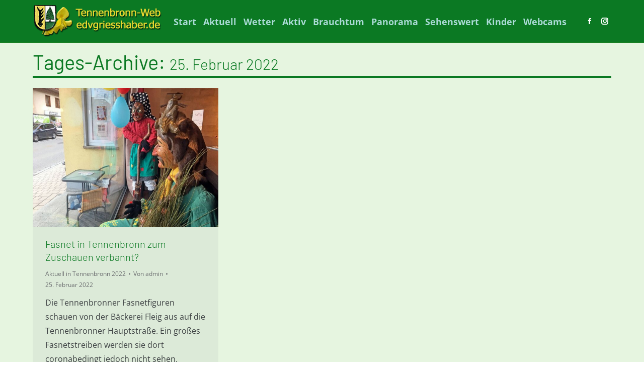

--- FILE ---
content_type: text/html; charset=UTF-8
request_url: https://www.tennenbronn-web.de/2022/02/25/
body_size: 12753
content:
<!DOCTYPE html>
<!--[if !(IE 6) | !(IE 7) | !(IE 8)  ]><!-->
<html lang="de" class="no-js">
<!--<![endif]-->
<head>
	<meta charset="UTF-8" />
		<meta name="viewport" content="width=device-width, initial-scale=1, maximum-scale=1, user-scalable=0">
		<meta name="theme-color" content="#0b7923"/>	<link rel="profile" href="https://gmpg.org/xfn/11" />
	<meta name='robots' content='noindex, follow' />
	<style>img:is([sizes="auto" i], [sizes^="auto," i]) { contain-intrinsic-size: 3000px 1500px }</style>
	<meta property="og:title" content="Tennenbronn-Web"/>
<meta property="og:description" content="Tennenbronn im Schwarzwald"/>
<meta property="og:image:alt" content="Fasnet Tennenbronn 04"/>
<meta property="og:image" content="https://www.tennenbronn-web.de/wp-content/uploads/2022/02/Fasnet-Tennenbronn-04.jpg"/>
<meta property="og:image:width" content="1200" />
<meta property="og:image:height" content="900" />
<meta property="og:image:type" content="image/jpeg" />
<meta property="og:type" content="article"/>
<meta property="og:article:published_time" content="2022-02-25 08:38:48"/>
<meta property="og:article:modified_time" content="2022-02-25 08:38:48"/>
<meta name="twitter:card" content="summary">
<meta name="twitter:title" content="Tennenbronn-Web"/>
<meta name="twitter:description" content="Tennenbronn im Schwarzwald"/>
<meta name="twitter:image" content="https://www.tennenbronn-web.de/wp-content/uploads/2022/02/Fasnet-Tennenbronn-04.jpg"/>
<meta name="twitter:image:alt" content="Fasnet Tennenbronn 04"/>

	<!-- This site is optimized with the Yoast SEO plugin v26.8 - https://yoast.com/product/yoast-seo-wordpress/ -->
	<title>25. Februar 2022 - Tennenbronn-Web</title>
	<meta property="og:url" content="https://www.tennenbronn-web.de/2022/02/25/" />
	<meta property="og:site_name" content="Tennenbronn-Web" />
	<script type="application/ld+json" class="yoast-schema-graph">{"@context":"https://schema.org","@graph":[{"@type":"CollectionPage","@id":"https://www.tennenbronn-web.de/2022/02/25/","url":"https://www.tennenbronn-web.de/2022/02/25/","name":"25. Februar 2022 - Tennenbronn-Web","isPartOf":{"@id":"https://www.tennenbronn-web.de/#website"},"primaryImageOfPage":{"@id":"https://www.tennenbronn-web.de/2022/02/25/#primaryimage"},"image":{"@id":"https://www.tennenbronn-web.de/2022/02/25/#primaryimage"},"thumbnailUrl":"https://www.tennenbronn-web.de/wp-content/uploads/2022/02/Fasnet-Tennenbronn-04.jpg","breadcrumb":{"@id":"https://www.tennenbronn-web.de/2022/02/25/#breadcrumb"},"inLanguage":"de"},{"@type":"ImageObject","inLanguage":"de","@id":"https://www.tennenbronn-web.de/2022/02/25/#primaryimage","url":"https://www.tennenbronn-web.de/wp-content/uploads/2022/02/Fasnet-Tennenbronn-04.jpg","contentUrl":"https://www.tennenbronn-web.de/wp-content/uploads/2022/02/Fasnet-Tennenbronn-04.jpg","width":1200,"height":900,"caption":"Fasnet Tennenbronn 04"},{"@type":"BreadcrumbList","@id":"https://www.tennenbronn-web.de/2022/02/25/#breadcrumb","itemListElement":[{"@type":"ListItem","position":1,"name":"Startseite","item":"https://www.tennenbronn-web.de/"},{"@type":"ListItem","position":2,"name":"Archive für 25. Februar 2022"}]},{"@type":"WebSite","@id":"https://www.tennenbronn-web.de/#website","url":"https://www.tennenbronn-web.de/","name":"Urlaub in Tennenbronn im Schwarzwald","description":"Tennenbronn im Schwarzwald","publisher":{"@id":"https://www.tennenbronn-web.de/#organization"},"potentialAction":[{"@type":"SearchAction","target":{"@type":"EntryPoint","urlTemplate":"https://www.tennenbronn-web.de/?s={search_term_string}"},"query-input":{"@type":"PropertyValueSpecification","valueRequired":true,"valueName":"search_term_string"}}],"inLanguage":"de"},{"@type":"Organization","@id":"https://www.tennenbronn-web.de/#organization","name":"Tennenbronn-Web","url":"https://www.tennenbronn-web.de/","logo":{"@type":"ImageObject","inLanguage":"de","@id":"https://www.tennenbronn-web.de/#/schema/logo/image/","url":"https://www.tennenbronn-web.de/wp-content/uploads/2020/04/WappenGinsterEDVGr2.gif","contentUrl":"https://www.tennenbronn-web.de/wp-content/uploads/2020/04/WappenGinsterEDVGr2.gif","width":330,"height":90,"caption":"Tennenbronn-Web"},"image":{"@id":"https://www.tennenbronn-web.de/#/schema/logo/image/"},"sameAs":["https://www.facebook.com/tennenbronnweb/","https://www.instagram.com/tennenbronnweb/","https://www.youtube.com/channel/UCAW1dd0nT9ZsNUOgWTS88uA"]}]}</script>
	<!-- / Yoast SEO plugin. -->



<link rel="alternate" type="application/rss+xml" title="Tennenbronn-Web &raquo; Feed" href="https://www.tennenbronn-web.de/feed/" />
<link rel="alternate" type="application/rss+xml" title="Tennenbronn-Web &raquo; Kommentar-Feed" href="https://www.tennenbronn-web.de/comments/feed/" />
<script>
window._wpemojiSettings = {"baseUrl":"https:\/\/s.w.org\/images\/core\/emoji\/16.0.1\/72x72\/","ext":".png","svgUrl":"https:\/\/s.w.org\/images\/core\/emoji\/16.0.1\/svg\/","svgExt":".svg","source":{"concatemoji":"https:\/\/www.tennenbronn-web.de\/wp-includes\/js\/wp-emoji-release.min.js?ver=6.8.3"}};
/*! This file is auto-generated */
!function(s,n){var o,i,e;function c(e){try{var t={supportTests:e,timestamp:(new Date).valueOf()};sessionStorage.setItem(o,JSON.stringify(t))}catch(e){}}function p(e,t,n){e.clearRect(0,0,e.canvas.width,e.canvas.height),e.fillText(t,0,0);var t=new Uint32Array(e.getImageData(0,0,e.canvas.width,e.canvas.height).data),a=(e.clearRect(0,0,e.canvas.width,e.canvas.height),e.fillText(n,0,0),new Uint32Array(e.getImageData(0,0,e.canvas.width,e.canvas.height).data));return t.every(function(e,t){return e===a[t]})}function u(e,t){e.clearRect(0,0,e.canvas.width,e.canvas.height),e.fillText(t,0,0);for(var n=e.getImageData(16,16,1,1),a=0;a<n.data.length;a++)if(0!==n.data[a])return!1;return!0}function f(e,t,n,a){switch(t){case"flag":return n(e,"\ud83c\udff3\ufe0f\u200d\u26a7\ufe0f","\ud83c\udff3\ufe0f\u200b\u26a7\ufe0f")?!1:!n(e,"\ud83c\udde8\ud83c\uddf6","\ud83c\udde8\u200b\ud83c\uddf6")&&!n(e,"\ud83c\udff4\udb40\udc67\udb40\udc62\udb40\udc65\udb40\udc6e\udb40\udc67\udb40\udc7f","\ud83c\udff4\u200b\udb40\udc67\u200b\udb40\udc62\u200b\udb40\udc65\u200b\udb40\udc6e\u200b\udb40\udc67\u200b\udb40\udc7f");case"emoji":return!a(e,"\ud83e\udedf")}return!1}function g(e,t,n,a){var r="undefined"!=typeof WorkerGlobalScope&&self instanceof WorkerGlobalScope?new OffscreenCanvas(300,150):s.createElement("canvas"),o=r.getContext("2d",{willReadFrequently:!0}),i=(o.textBaseline="top",o.font="600 32px Arial",{});return e.forEach(function(e){i[e]=t(o,e,n,a)}),i}function t(e){var t=s.createElement("script");t.src=e,t.defer=!0,s.head.appendChild(t)}"undefined"!=typeof Promise&&(o="wpEmojiSettingsSupports",i=["flag","emoji"],n.supports={everything:!0,everythingExceptFlag:!0},e=new Promise(function(e){s.addEventListener("DOMContentLoaded",e,{once:!0})}),new Promise(function(t){var n=function(){try{var e=JSON.parse(sessionStorage.getItem(o));if("object"==typeof e&&"number"==typeof e.timestamp&&(new Date).valueOf()<e.timestamp+604800&&"object"==typeof e.supportTests)return e.supportTests}catch(e){}return null}();if(!n){if("undefined"!=typeof Worker&&"undefined"!=typeof OffscreenCanvas&&"undefined"!=typeof URL&&URL.createObjectURL&&"undefined"!=typeof Blob)try{var e="postMessage("+g.toString()+"("+[JSON.stringify(i),f.toString(),p.toString(),u.toString()].join(",")+"));",a=new Blob([e],{type:"text/javascript"}),r=new Worker(URL.createObjectURL(a),{name:"wpTestEmojiSupports"});return void(r.onmessage=function(e){c(n=e.data),r.terminate(),t(n)})}catch(e){}c(n=g(i,f,p,u))}t(n)}).then(function(e){for(var t in e)n.supports[t]=e[t],n.supports.everything=n.supports.everything&&n.supports[t],"flag"!==t&&(n.supports.everythingExceptFlag=n.supports.everythingExceptFlag&&n.supports[t]);n.supports.everythingExceptFlag=n.supports.everythingExceptFlag&&!n.supports.flag,n.DOMReady=!1,n.readyCallback=function(){n.DOMReady=!0}}).then(function(){return e}).then(function(){var e;n.supports.everything||(n.readyCallback(),(e=n.source||{}).concatemoji?t(e.concatemoji):e.wpemoji&&e.twemoji&&(t(e.twemoji),t(e.wpemoji)))}))}((window,document),window._wpemojiSettings);
</script>
<style id='wp-emoji-styles-inline-css'>

	img.wp-smiley, img.emoji {
		display: inline !important;
		border: none !important;
		box-shadow: none !important;
		height: 1em !important;
		width: 1em !important;
		margin: 0 0.07em !important;
		vertical-align: -0.1em !important;
		background: none !important;
		padding: 0 !important;
	}
</style>
<link rel='stylesheet' id='wp-block-library-css' href='https://www.tennenbronn-web.de/wp-includes/css/dist/block-library/style.min.css?ver=6.8.3' media='all' />
<style id='wp-block-library-theme-inline-css'>
.wp-block-audio :where(figcaption){color:#555;font-size:13px;text-align:center}.is-dark-theme .wp-block-audio :where(figcaption){color:#ffffffa6}.wp-block-audio{margin:0 0 1em}.wp-block-code{border:1px solid #ccc;border-radius:4px;font-family:Menlo,Consolas,monaco,monospace;padding:.8em 1em}.wp-block-embed :where(figcaption){color:#555;font-size:13px;text-align:center}.is-dark-theme .wp-block-embed :where(figcaption){color:#ffffffa6}.wp-block-embed{margin:0 0 1em}.blocks-gallery-caption{color:#555;font-size:13px;text-align:center}.is-dark-theme .blocks-gallery-caption{color:#ffffffa6}:root :where(.wp-block-image figcaption){color:#555;font-size:13px;text-align:center}.is-dark-theme :root :where(.wp-block-image figcaption){color:#ffffffa6}.wp-block-image{margin:0 0 1em}.wp-block-pullquote{border-bottom:4px solid;border-top:4px solid;color:currentColor;margin-bottom:1.75em}.wp-block-pullquote cite,.wp-block-pullquote footer,.wp-block-pullquote__citation{color:currentColor;font-size:.8125em;font-style:normal;text-transform:uppercase}.wp-block-quote{border-left:.25em solid;margin:0 0 1.75em;padding-left:1em}.wp-block-quote cite,.wp-block-quote footer{color:currentColor;font-size:.8125em;font-style:normal;position:relative}.wp-block-quote:where(.has-text-align-right){border-left:none;border-right:.25em solid;padding-left:0;padding-right:1em}.wp-block-quote:where(.has-text-align-center){border:none;padding-left:0}.wp-block-quote.is-large,.wp-block-quote.is-style-large,.wp-block-quote:where(.is-style-plain){border:none}.wp-block-search .wp-block-search__label{font-weight:700}.wp-block-search__button{border:1px solid #ccc;padding:.375em .625em}:where(.wp-block-group.has-background){padding:1.25em 2.375em}.wp-block-separator.has-css-opacity{opacity:.4}.wp-block-separator{border:none;border-bottom:2px solid;margin-left:auto;margin-right:auto}.wp-block-separator.has-alpha-channel-opacity{opacity:1}.wp-block-separator:not(.is-style-wide):not(.is-style-dots){width:100px}.wp-block-separator.has-background:not(.is-style-dots){border-bottom:none;height:1px}.wp-block-separator.has-background:not(.is-style-wide):not(.is-style-dots){height:2px}.wp-block-table{margin:0 0 1em}.wp-block-table td,.wp-block-table th{word-break:normal}.wp-block-table :where(figcaption){color:#555;font-size:13px;text-align:center}.is-dark-theme .wp-block-table :where(figcaption){color:#ffffffa6}.wp-block-video :where(figcaption){color:#555;font-size:13px;text-align:center}.is-dark-theme .wp-block-video :where(figcaption){color:#ffffffa6}.wp-block-video{margin:0 0 1em}:root :where(.wp-block-template-part.has-background){margin-bottom:0;margin-top:0;padding:1.25em 2.375em}
</style>
<style id='classic-theme-styles-inline-css'>
/*! This file is auto-generated */
.wp-block-button__link{color:#fff;background-color:#32373c;border-radius:9999px;box-shadow:none;text-decoration:none;padding:calc(.667em + 2px) calc(1.333em + 2px);font-size:1.125em}.wp-block-file__button{background:#32373c;color:#fff;text-decoration:none}
</style>
<style id='global-styles-inline-css'>
:root{--wp--preset--aspect-ratio--square: 1;--wp--preset--aspect-ratio--4-3: 4/3;--wp--preset--aspect-ratio--3-4: 3/4;--wp--preset--aspect-ratio--3-2: 3/2;--wp--preset--aspect-ratio--2-3: 2/3;--wp--preset--aspect-ratio--16-9: 16/9;--wp--preset--aspect-ratio--9-16: 9/16;--wp--preset--color--black: #000000;--wp--preset--color--cyan-bluish-gray: #abb8c3;--wp--preset--color--white: #FFF;--wp--preset--color--pale-pink: #f78da7;--wp--preset--color--vivid-red: #cf2e2e;--wp--preset--color--luminous-vivid-orange: #ff6900;--wp--preset--color--luminous-vivid-amber: #fcb900;--wp--preset--color--light-green-cyan: #7bdcb5;--wp--preset--color--vivid-green-cyan: #00d084;--wp--preset--color--pale-cyan-blue: #8ed1fc;--wp--preset--color--vivid-cyan-blue: #0693e3;--wp--preset--color--vivid-purple: #9b51e0;--wp--preset--color--accent: #0b7923;--wp--preset--color--dark-gray: #111;--wp--preset--color--light-gray: #767676;--wp--preset--gradient--vivid-cyan-blue-to-vivid-purple: linear-gradient(135deg,rgba(6,147,227,1) 0%,rgb(155,81,224) 100%);--wp--preset--gradient--light-green-cyan-to-vivid-green-cyan: linear-gradient(135deg,rgb(122,220,180) 0%,rgb(0,208,130) 100%);--wp--preset--gradient--luminous-vivid-amber-to-luminous-vivid-orange: linear-gradient(135deg,rgba(252,185,0,1) 0%,rgba(255,105,0,1) 100%);--wp--preset--gradient--luminous-vivid-orange-to-vivid-red: linear-gradient(135deg,rgba(255,105,0,1) 0%,rgb(207,46,46) 100%);--wp--preset--gradient--very-light-gray-to-cyan-bluish-gray: linear-gradient(135deg,rgb(238,238,238) 0%,rgb(169,184,195) 100%);--wp--preset--gradient--cool-to-warm-spectrum: linear-gradient(135deg,rgb(74,234,220) 0%,rgb(151,120,209) 20%,rgb(207,42,186) 40%,rgb(238,44,130) 60%,rgb(251,105,98) 80%,rgb(254,248,76) 100%);--wp--preset--gradient--blush-light-purple: linear-gradient(135deg,rgb(255,206,236) 0%,rgb(152,150,240) 100%);--wp--preset--gradient--blush-bordeaux: linear-gradient(135deg,rgb(254,205,165) 0%,rgb(254,45,45) 50%,rgb(107,0,62) 100%);--wp--preset--gradient--luminous-dusk: linear-gradient(135deg,rgb(255,203,112) 0%,rgb(199,81,192) 50%,rgb(65,88,208) 100%);--wp--preset--gradient--pale-ocean: linear-gradient(135deg,rgb(255,245,203) 0%,rgb(182,227,212) 50%,rgb(51,167,181) 100%);--wp--preset--gradient--electric-grass: linear-gradient(135deg,rgb(202,248,128) 0%,rgb(113,206,126) 100%);--wp--preset--gradient--midnight: linear-gradient(135deg,rgb(2,3,129) 0%,rgb(40,116,252) 100%);--wp--preset--font-size--small: 13px;--wp--preset--font-size--medium: 20px;--wp--preset--font-size--large: 36px;--wp--preset--font-size--x-large: 42px;--wp--preset--spacing--20: 0.44rem;--wp--preset--spacing--30: 0.67rem;--wp--preset--spacing--40: 1rem;--wp--preset--spacing--50: 1.5rem;--wp--preset--spacing--60: 2.25rem;--wp--preset--spacing--70: 3.38rem;--wp--preset--spacing--80: 5.06rem;--wp--preset--shadow--natural: 6px 6px 9px rgba(0, 0, 0, 0.2);--wp--preset--shadow--deep: 12px 12px 50px rgba(0, 0, 0, 0.4);--wp--preset--shadow--sharp: 6px 6px 0px rgba(0, 0, 0, 0.2);--wp--preset--shadow--outlined: 6px 6px 0px -3px rgba(255, 255, 255, 1), 6px 6px rgba(0, 0, 0, 1);--wp--preset--shadow--crisp: 6px 6px 0px rgba(0, 0, 0, 1);}:where(.is-layout-flex){gap: 0.5em;}:where(.is-layout-grid){gap: 0.5em;}body .is-layout-flex{display: flex;}.is-layout-flex{flex-wrap: wrap;align-items: center;}.is-layout-flex > :is(*, div){margin: 0;}body .is-layout-grid{display: grid;}.is-layout-grid > :is(*, div){margin: 0;}:where(.wp-block-columns.is-layout-flex){gap: 2em;}:where(.wp-block-columns.is-layout-grid){gap: 2em;}:where(.wp-block-post-template.is-layout-flex){gap: 1.25em;}:where(.wp-block-post-template.is-layout-grid){gap: 1.25em;}.has-black-color{color: var(--wp--preset--color--black) !important;}.has-cyan-bluish-gray-color{color: var(--wp--preset--color--cyan-bluish-gray) !important;}.has-white-color{color: var(--wp--preset--color--white) !important;}.has-pale-pink-color{color: var(--wp--preset--color--pale-pink) !important;}.has-vivid-red-color{color: var(--wp--preset--color--vivid-red) !important;}.has-luminous-vivid-orange-color{color: var(--wp--preset--color--luminous-vivid-orange) !important;}.has-luminous-vivid-amber-color{color: var(--wp--preset--color--luminous-vivid-amber) !important;}.has-light-green-cyan-color{color: var(--wp--preset--color--light-green-cyan) !important;}.has-vivid-green-cyan-color{color: var(--wp--preset--color--vivid-green-cyan) !important;}.has-pale-cyan-blue-color{color: var(--wp--preset--color--pale-cyan-blue) !important;}.has-vivid-cyan-blue-color{color: var(--wp--preset--color--vivid-cyan-blue) !important;}.has-vivid-purple-color{color: var(--wp--preset--color--vivid-purple) !important;}.has-black-background-color{background-color: var(--wp--preset--color--black) !important;}.has-cyan-bluish-gray-background-color{background-color: var(--wp--preset--color--cyan-bluish-gray) !important;}.has-white-background-color{background-color: var(--wp--preset--color--white) !important;}.has-pale-pink-background-color{background-color: var(--wp--preset--color--pale-pink) !important;}.has-vivid-red-background-color{background-color: var(--wp--preset--color--vivid-red) !important;}.has-luminous-vivid-orange-background-color{background-color: var(--wp--preset--color--luminous-vivid-orange) !important;}.has-luminous-vivid-amber-background-color{background-color: var(--wp--preset--color--luminous-vivid-amber) !important;}.has-light-green-cyan-background-color{background-color: var(--wp--preset--color--light-green-cyan) !important;}.has-vivid-green-cyan-background-color{background-color: var(--wp--preset--color--vivid-green-cyan) !important;}.has-pale-cyan-blue-background-color{background-color: var(--wp--preset--color--pale-cyan-blue) !important;}.has-vivid-cyan-blue-background-color{background-color: var(--wp--preset--color--vivid-cyan-blue) !important;}.has-vivid-purple-background-color{background-color: var(--wp--preset--color--vivid-purple) !important;}.has-black-border-color{border-color: var(--wp--preset--color--black) !important;}.has-cyan-bluish-gray-border-color{border-color: var(--wp--preset--color--cyan-bluish-gray) !important;}.has-white-border-color{border-color: var(--wp--preset--color--white) !important;}.has-pale-pink-border-color{border-color: var(--wp--preset--color--pale-pink) !important;}.has-vivid-red-border-color{border-color: var(--wp--preset--color--vivid-red) !important;}.has-luminous-vivid-orange-border-color{border-color: var(--wp--preset--color--luminous-vivid-orange) !important;}.has-luminous-vivid-amber-border-color{border-color: var(--wp--preset--color--luminous-vivid-amber) !important;}.has-light-green-cyan-border-color{border-color: var(--wp--preset--color--light-green-cyan) !important;}.has-vivid-green-cyan-border-color{border-color: var(--wp--preset--color--vivid-green-cyan) !important;}.has-pale-cyan-blue-border-color{border-color: var(--wp--preset--color--pale-cyan-blue) !important;}.has-vivid-cyan-blue-border-color{border-color: var(--wp--preset--color--vivid-cyan-blue) !important;}.has-vivid-purple-border-color{border-color: var(--wp--preset--color--vivid-purple) !important;}.has-vivid-cyan-blue-to-vivid-purple-gradient-background{background: var(--wp--preset--gradient--vivid-cyan-blue-to-vivid-purple) !important;}.has-light-green-cyan-to-vivid-green-cyan-gradient-background{background: var(--wp--preset--gradient--light-green-cyan-to-vivid-green-cyan) !important;}.has-luminous-vivid-amber-to-luminous-vivid-orange-gradient-background{background: var(--wp--preset--gradient--luminous-vivid-amber-to-luminous-vivid-orange) !important;}.has-luminous-vivid-orange-to-vivid-red-gradient-background{background: var(--wp--preset--gradient--luminous-vivid-orange-to-vivid-red) !important;}.has-very-light-gray-to-cyan-bluish-gray-gradient-background{background: var(--wp--preset--gradient--very-light-gray-to-cyan-bluish-gray) !important;}.has-cool-to-warm-spectrum-gradient-background{background: var(--wp--preset--gradient--cool-to-warm-spectrum) !important;}.has-blush-light-purple-gradient-background{background: var(--wp--preset--gradient--blush-light-purple) !important;}.has-blush-bordeaux-gradient-background{background: var(--wp--preset--gradient--blush-bordeaux) !important;}.has-luminous-dusk-gradient-background{background: var(--wp--preset--gradient--luminous-dusk) !important;}.has-pale-ocean-gradient-background{background: var(--wp--preset--gradient--pale-ocean) !important;}.has-electric-grass-gradient-background{background: var(--wp--preset--gradient--electric-grass) !important;}.has-midnight-gradient-background{background: var(--wp--preset--gradient--midnight) !important;}.has-small-font-size{font-size: var(--wp--preset--font-size--small) !important;}.has-medium-font-size{font-size: var(--wp--preset--font-size--medium) !important;}.has-large-font-size{font-size: var(--wp--preset--font-size--large) !important;}.has-x-large-font-size{font-size: var(--wp--preset--font-size--x-large) !important;}
:where(.wp-block-post-template.is-layout-flex){gap: 1.25em;}:where(.wp-block-post-template.is-layout-grid){gap: 1.25em;}
:where(.wp-block-columns.is-layout-flex){gap: 2em;}:where(.wp-block-columns.is-layout-grid){gap: 2em;}
:root :where(.wp-block-pullquote){font-size: 1.5em;line-height: 1.6;}
</style>
<link rel='stylesheet' id='mapsmarkerpro-css' href='https://www.tennenbronn-web.de/wp-content/plugins/maps-marker-pro/css/mapsmarkerpro.css?ver=4.31.1' media='all' />
<link rel='stylesheet' id='the7-font-css' href='https://www.tennenbronn-web.de/wp-content/themes/dt-the7/fonts/icomoon-the7-font/icomoon-the7-font.min.css?ver=12.5.3' media='all' />
<link rel='stylesheet' id='the7-awesome-fonts-css' href='https://www.tennenbronn-web.de/wp-content/themes/dt-the7/fonts/FontAwesome/css/all.min.css?ver=12.5.3' media='all' />
<link rel='stylesheet' id='the7-awesome-fonts-back-css' href='https://www.tennenbronn-web.de/wp-content/themes/dt-the7/fonts/FontAwesome/back-compat.min.css?ver=12.5.3' media='all' />
<link rel='stylesheet' id='the7-icomoon-feather-24x24-css' href='https://www.tennenbronn-web.de/wp-content/uploads/smile_fonts/icomoon-feather-24x24/icomoon-feather-24x24.css?ver=6.8.3' media='all' />
<link rel='stylesheet' id='the7-icomoon-elegent-line-icons-32x32-css' href='https://www.tennenbronn-web.de/wp-content/uploads/smile_fonts/icomoon-elegent-line-icons-32x32/icomoon-elegent-line-icons-32x32.css?ver=6.8.3' media='all' />
<link rel='stylesheet' id='the7-icomoon-free-social-contact-16x16-css' href='https://www.tennenbronn-web.de/wp-content/uploads/smile_fonts/icomoon-free-social-contact-16x16/icomoon-free-social-contact-16x16.css?ver=6.8.3' media='all' />
<link rel='stylesheet' id='js_composer_front-css' href='//www.tennenbronn-web.de/wp-content/uploads/js_composer/js_composer_front_custom.css?ver=7.8' media='all' />
<link rel='stylesheet' id='dt-web-fonts-css' href='//www.tennenbronn-web.de/wp-content/uploads/omgf/dt-web-fonts/dt-web-fonts.css?ver=1663780853' media='all' />
<link rel='stylesheet' id='dt-main-css' href='https://www.tennenbronn-web.de/wp-content/themes/dt-the7/css/main.min.css?ver=12.5.3' media='all' />
<link rel='stylesheet' id='the7-custom-scrollbar-css' href='https://www.tennenbronn-web.de/wp-content/themes/dt-the7/lib/custom-scrollbar/custom-scrollbar.min.css?ver=12.5.3' media='all' />
<link rel='stylesheet' id='the7-wpbakery-css' href='https://www.tennenbronn-web.de/wp-content/themes/dt-the7/css/wpbakery.min.css?ver=12.5.3' media='all' />
<link rel='stylesheet' id='the7-core-css' href='https://www.tennenbronn-web.de/wp-content/plugins/dt-the7-core/assets/css/post-type.min.css?ver=2.7.12' media='all' />
<link rel='stylesheet' id='the7-css-vars-css' href='https://www.tennenbronn-web.de/wp-content/uploads/the7-css/css-vars.css?ver=fa5e9e7b9299' media='all' />
<link rel='stylesheet' id='dt-custom-css' href='https://www.tennenbronn-web.de/wp-content/uploads/the7-css/custom.css?ver=fa5e9e7b9299' media='all' />
<link rel='stylesheet' id='dt-media-css' href='https://www.tennenbronn-web.de/wp-content/uploads/the7-css/media.css?ver=fa5e9e7b9299' media='all' />
<link rel='stylesheet' id='the7-mega-menu-css' href='https://www.tennenbronn-web.de/wp-content/uploads/the7-css/mega-menu.css?ver=fa5e9e7b9299' media='all' />
<link rel='stylesheet' id='the7-elements-albums-portfolio-css' href='https://www.tennenbronn-web.de/wp-content/uploads/the7-css/the7-elements-albums-portfolio.css?ver=fa5e9e7b9299' media='all' />
<link rel='stylesheet' id='the7-elements-css' href='https://www.tennenbronn-web.de/wp-content/uploads/the7-css/post-type-dynamic.css?ver=fa5e9e7b9299' media='all' />
<link rel='stylesheet' id='style-css' href='https://www.tennenbronn-web.de/wp-content/themes/dt-the7/style.css?ver=12.5.3' media='all' />
<script src="https://www.tennenbronn-web.de/wp-includes/js/jquery/jquery.min.js?ver=3.7.1" id="jquery-core-js"></script>
<script src="https://www.tennenbronn-web.de/wp-includes/js/jquery/jquery-migrate.min.js?ver=3.4.1" id="jquery-migrate-js"></script>
<script id="dt-above-fold-js-extra">
var dtLocal = {"themeUrl":"https:\/\/www.tennenbronn-web.de\/wp-content\/themes\/dt-the7","passText":"Um diesen gesch\u00fctzten Eintrag anzusehen, geben Sie bitte das Passwort ein:","moreButtonText":{"loading":"Lade...","loadMore":"Mehr laden"},"postID":"6861","ajaxurl":"https:\/\/www.tennenbronn-web.de\/wp-admin\/admin-ajax.php","REST":{"baseUrl":"https:\/\/www.tennenbronn-web.de\/wp-json\/the7\/v1","endpoints":{"sendMail":"\/send-mail"}},"contactMessages":{"required":"One or more fields have an error. Please check and try again.","terms":"Please accept the privacy policy.","fillTheCaptchaError":"Please, fill the captcha."},"captchaSiteKey":"","ajaxNonce":"3268f4367e","pageData":{"type":"archive","template":"archive","layout":"masonry"},"themeSettings":{"smoothScroll":"off","lazyLoading":false,"desktopHeader":{"height":85},"ToggleCaptionEnabled":"disabled","ToggleCaption":"Navigation","floatingHeader":{"showAfter":50,"showMenu":true,"height":70,"logo":{"showLogo":true,"html":"<img class=\" preload-me\" src=\"https:\/\/www.tennenbronn-web.de\/wp-content\/uploads\/2020\/04\/HeaderWappenGinsterEDVGr4.gif\" srcset=\"https:\/\/www.tennenbronn-web.de\/wp-content\/uploads\/2020\/04\/HeaderWappenGinsterEDVGr4.gif 260w, https:\/\/www.tennenbronn-web.de\/wp-content\/uploads\/2020\/04\/HeaderWappenGinsterEDVGr4.gif 260w\" width=\"260\" height=\"67\"   sizes=\"260px\" alt=\"Tennenbronn-Web\" \/>","url":"https:\/\/www.tennenbronn-web.de\/"}},"topLine":{"floatingTopLine":{"logo":{"showLogo":false,"html":""}}},"mobileHeader":{"firstSwitchPoint":992,"secondSwitchPoint":778,"firstSwitchPointHeight":50,"secondSwitchPointHeight":50,"mobileToggleCaptionEnabled":"disabled","mobileToggleCaption":"Menu"},"stickyMobileHeaderFirstSwitch":{"logo":{"html":"<img class=\" preload-me\" src=\"https:\/\/www.tennenbronn-web.de\/wp-content\/uploads\/2020\/04\/HeaderWappenGinsterEDVGr4.gif\" srcset=\"https:\/\/www.tennenbronn-web.de\/wp-content\/uploads\/2020\/04\/HeaderWappenGinsterEDVGr4.gif 260w, https:\/\/www.tennenbronn-web.de\/wp-content\/uploads\/2020\/04\/HeaderWappenGinsterEDVGr4.gif 260w\" width=\"260\" height=\"67\"   sizes=\"260px\" alt=\"Tennenbronn-Web\" \/>"}},"stickyMobileHeaderSecondSwitch":{"logo":{"html":"<img class=\" preload-me\" src=\"https:\/\/www.tennenbronn-web.de\/wp-content\/uploads\/2020\/04\/HeaderWappenGinsterEDVGr4.gif\" srcset=\"https:\/\/www.tennenbronn-web.de\/wp-content\/uploads\/2020\/04\/HeaderWappenGinsterEDVGr4.gif 260w, https:\/\/www.tennenbronn-web.de\/wp-content\/uploads\/2020\/04\/HeaderWappenGinsterEDVGr4.gif 260w\" width=\"260\" height=\"67\"   sizes=\"260px\" alt=\"Tennenbronn-Web\" \/>"}},"sidebar":{"switchPoint":992},"boxedWidth":"1280px"},"VCMobileScreenWidth":"768"};
var dtShare = {"shareButtonText":{"facebook":"Share on Facebook","twitter":"Share on X","pinterest":"Pin it","linkedin":"Share on Linkedin","whatsapp":"Share on Whatsapp"},"overlayOpacity":"85"};
</script>
<script src="https://www.tennenbronn-web.de/wp-content/themes/dt-the7/js/above-the-fold.min.js?ver=12.5.3" id="dt-above-fold-js"></script>
<script></script><link rel="https://api.w.org/" href="https://www.tennenbronn-web.de/wp-json/" /><link rel="EditURI" type="application/rsd+xml" title="RSD" href="https://www.tennenbronn-web.de/xmlrpc.php?rsd" />
<meta name="generator" content="WordPress 6.8.3" />
<style>.recentcomments a{display:inline !important;padding:0 !important;margin:0 !important;}</style>
<style type="text/css">element.style {
    margin: 20;
}</style>
<meta name="generator" content="Powered by WPBakery Page Builder - drag and drop page builder for WordPress."/>
<meta name="generator" content="Powered by Slider Revolution 6.7.34 - responsive, Mobile-Friendly Slider Plugin for WordPress with comfortable drag and drop interface." />
<style>
.synved-social-resolution-single {
display: inline-block;
}
.synved-social-resolution-normal {
display: inline-block;
}
.synved-social-resolution-hidef {
display: none;
}

@media only screen and (min--moz-device-pixel-ratio: 2),
only screen and (-o-min-device-pixel-ratio: 2/1),
only screen and (-webkit-min-device-pixel-ratio: 2),
only screen and (min-device-pixel-ratio: 2),
only screen and (min-resolution: 2dppx),
only screen and (min-resolution: 192dpi) {
	.synved-social-resolution-normal {
	display: none;
	}
	.synved-social-resolution-hidef {
	display: inline-block;
	}
}
</style><link rel="icon" href="https://www.tennenbronn-web.de/wp-content/uploads/2020/04/Favicon16.jpg" type="image/jpeg" sizes="16x16"/><link rel="icon" href="https://www.tennenbronn-web.de/wp-content/uploads/2020/04/Favicon32.jpg" type="image/jpeg" sizes="32x32"/><link rel="apple-touch-icon" href="https://www.tennenbronn-web.de/wp-content/uploads/2020/04/WappeGinterLogo60x60.jpg"><link rel="apple-touch-icon" sizes="76x76" href="https://www.tennenbronn-web.de/wp-content/uploads/2020/04/WappeGinterLogo76x76.jpg"><link rel="apple-touch-icon" sizes="120x120" href="https://www.tennenbronn-web.de/wp-content/uploads/2020/04/WappeGinterLogo120x120.jpg"><link rel="apple-touch-icon" sizes="152x152" href="https://www.tennenbronn-web.de/wp-content/uploads/2020/04/WappeGinterLogo152x152.jpg"><script>function setREVStartSize(e){
			//window.requestAnimationFrame(function() {
				window.RSIW = window.RSIW===undefined ? window.innerWidth : window.RSIW;
				window.RSIH = window.RSIH===undefined ? window.innerHeight : window.RSIH;
				try {
					var pw = document.getElementById(e.c).parentNode.offsetWidth,
						newh;
					pw = pw===0 || isNaN(pw) || (e.l=="fullwidth" || e.layout=="fullwidth") ? window.RSIW : pw;
					e.tabw = e.tabw===undefined ? 0 : parseInt(e.tabw);
					e.thumbw = e.thumbw===undefined ? 0 : parseInt(e.thumbw);
					e.tabh = e.tabh===undefined ? 0 : parseInt(e.tabh);
					e.thumbh = e.thumbh===undefined ? 0 : parseInt(e.thumbh);
					e.tabhide = e.tabhide===undefined ? 0 : parseInt(e.tabhide);
					e.thumbhide = e.thumbhide===undefined ? 0 : parseInt(e.thumbhide);
					e.mh = e.mh===undefined || e.mh=="" || e.mh==="auto" ? 0 : parseInt(e.mh,0);
					if(e.layout==="fullscreen" || e.l==="fullscreen")
						newh = Math.max(e.mh,window.RSIH);
					else{
						e.gw = Array.isArray(e.gw) ? e.gw : [e.gw];
						for (var i in e.rl) if (e.gw[i]===undefined || e.gw[i]===0) e.gw[i] = e.gw[i-1];
						e.gh = e.el===undefined || e.el==="" || (Array.isArray(e.el) && e.el.length==0)? e.gh : e.el;
						e.gh = Array.isArray(e.gh) ? e.gh : [e.gh];
						for (var i in e.rl) if (e.gh[i]===undefined || e.gh[i]===0) e.gh[i] = e.gh[i-1];
											
						var nl = new Array(e.rl.length),
							ix = 0,
							sl;
						e.tabw = e.tabhide>=pw ? 0 : e.tabw;
						e.thumbw = e.thumbhide>=pw ? 0 : e.thumbw;
						e.tabh = e.tabhide>=pw ? 0 : e.tabh;
						e.thumbh = e.thumbhide>=pw ? 0 : e.thumbh;
						for (var i in e.rl) nl[i] = e.rl[i]<window.RSIW ? 0 : e.rl[i];
						sl = nl[0];
						for (var i in nl) if (sl>nl[i] && nl[i]>0) { sl = nl[i]; ix=i;}
						var m = pw>(e.gw[ix]+e.tabw+e.thumbw) ? 1 : (pw-(e.tabw+e.thumbw)) / (e.gw[ix]);
						newh =  (e.gh[ix] * m) + (e.tabh + e.thumbh);
					}
					var el = document.getElementById(e.c);
					if (el!==null && el) el.style.height = newh+"px";
					el = document.getElementById(e.c+"_wrapper");
					if (el!==null && el) {
						el.style.height = newh+"px";
						el.style.display = "block";
					}
				} catch(e){
					console.log("Failure at Presize of Slider:" + e)
				}
			//});
		  };</script>
		<style id="wp-custom-css">
			.boxer {
  /* Tabelle */
  display: table;
  width: 100%;
  border-collapse: collapse;
  font-family: Lucida Grande, Helvetica Neue, Helvetica, Arial, sans-serif;
  font-size: 11px;
  color: #5C5C5C;
  background: #FFF;
}
.boxer .box-row {
  /* Zeile */
  display: table-row;
}
.boxer .box {
  /* Spalte linksbündig */
  display: table-cell;
  padding:5px;
  border-style: none none solid none;
  border-width: 1px;
  border-color: grey;
  text-align: left;
  vertical-align: middle;
}
.boxer .boxr {
  /* Spalte rechtsbündig */
  display: table-cell;
  padding:5px;
  border-style: none none solid none;
  border-width: 1px;
  border-color: grey;
  text-align: right;
  vertical-align: middle;
}		</style>
		<noscript><style> .wpb_animate_when_almost_visible { opacity: 1; }</style></noscript><style id='the7-custom-inline-css' type='text/css'>
/* Menu item height width */
.main-nav > li > a {
    margin: 1px 1px 1px 1px;
}

/* Buttons */
 .content .dt-btn:not(.btn-custom-style) { 
    color: #e7d830;
}



.gallery-carousel-shortcode .owl-nav a:not(:hover) i,
 .gallery-carousel-shortcode .owl-nav a:not(:hover) i::before {
    color: #e7d830;
}


.sticky-on .main-nav > li.act:not(.wpml-ls-item) > a .menu-text, #phantom .main-nav > li.act:not(.wpml-ls-item) > a .menu-text, .sticky-on .main-nav > li.act:not(.wpml-ls-item) > a .subtitle-text, #phantom .main-nav > li.act:not(.wpml-ls-item) > a .subtitle-text, .main-nav > li.act:not(.wpml-ls-item) > a .menu-text, .main-nav > li.act:not(.wpml-ls-item) > a .subtitle-text  {
    color: #e7d830;
}

.main-nav > li:not(.wpml-ls-item) > a .menu-text {
   font-weight: 900;
	font-size: 1.1em;
}

.mobile-main-nav li > a .menu-text {
	font-weight: 900;align-content}

h1 {
	font-size: 2.5em;
  font-weight: 500;
	line-height: 1.2em;
}

h2 {
	font-size: 1.6em;
  font-weight: 500;
	line-height: 1.2em;
}

h3 {
	font-size: 1.3em;
  font-weight: 500;
	line-height: 1.2em;
}



h3 {
	font-size: 1.1em;
  font-weight: 500;
	line-height: 1.2em;
}


#page .page-title .entry-title, .page-title h1  {
	font-size: 2.5em;
  font-weight: 500;
	line-height: 1.2em;
	color: #0b7923;
}

.post-details.details-type-link {
    font-size: 1.0em;
    line-height: 1.2em;
	font-weight: 600;
    color: #0b7923;
}

.wpb_text_column 
{
	margin-bottom: 20px;
}
</style>
</head>
<body id="the7-body" class="archive date wp-embed-responsive wp-theme-dt-the7 the7-core-ver-2.7.12 layout-masonry description-under-image dt-responsive-on right-mobile-menu-close-icon ouside-menu-close-icon mobile-hamburger-close-bg-enable mobile-hamburger-close-bg-hover-enable  fade-medium-mobile-menu-close-icon fade-small-menu-close-icon srcset-enabled btn-flat custom-btn-color custom-btn-hover-color phantom-sticky phantom-line-decoration phantom-main-logo-on sticky-mobile-header top-header first-switch-logo-center first-switch-menu-left second-switch-logo-center second-switch-menu-left right-mobile-menu layzr-loading-on popup-message-style the7-ver-12.5.3 dt-fa-compatibility wpb-js-composer js-comp-ver-7.8 vc_responsive">
<!-- The7 12.5.3 -->

<div id="page" >
	<a class="skip-link screen-reader-text" href="#content">Zum Inhalt springen</a>

<div class="masthead inline-header left widgets line-decoration shadow-mobile-header-decoration small-mobile-menu-icon dt-parent-menu-clickable show-sub-menu-on-hover"  role="banner">

	<div class="top-bar top-bar-empty top-bar-line-hide">
	<div class="top-bar-bg" ></div>
	<div class="mini-widgets left-widgets"></div><div class="mini-widgets right-widgets"></div></div>

	<header class="header-bar">

		<div class="branding">
	<div id="site-title" class="assistive-text">Tennenbronn-Web</div>
	<div id="site-description" class="assistive-text">Tennenbronn im Schwarzwald</div>
	<a class="same-logo" href="https://www.tennenbronn-web.de/"><img class=" preload-me" src="https://www.tennenbronn-web.de/wp-content/uploads/2020/04/HeaderWappenGinsterEDVGr4.gif" srcset="https://www.tennenbronn-web.de/wp-content/uploads/2020/04/HeaderWappenGinsterEDVGr4.gif 260w, https://www.tennenbronn-web.de/wp-content/uploads/2020/04/HeaderWappenGinsterEDVGr4.gif 260w" width="260" height="67"   sizes="260px" alt="Tennenbronn-Web" /></a></div>

		<ul id="primary-menu" class="main-nav outside-item-remove-margin"><li class="menu-item menu-item-type-post_type menu-item-object-page menu-item-home menu-item-885 first depth-0"><a href='https://www.tennenbronn-web.de/' title='Tennenbronn im Schwarzwald erleben' data-level='1'><span class="menu-item-text"><span class="menu-text">Start</span></span></a></li> <li class="menu-item menu-item-type-post_type menu-item-object-page menu-item-has-children menu-item-1528 has-children depth-0"><a href='https://www.tennenbronn-web.de/aktuell-in-tennenbronn/' title='Aktuelles aus Tennenbronn im Schwarzwald' data-level='1'><span class="menu-item-text"><span class="menu-text">Aktuell</span></span></a><ul class="sub-nav level-arrows-on"><li class="menu-item menu-item-type-post_type menu-item-object-page menu-item-10381 first depth-1"><a href='https://www.tennenbronn-web.de/termine-tennenbronn/' data-level='2'><span class="menu-item-text"><span class="menu-text">Termine in Tennenbronn im Schwarzwald</span></span></a></li> </ul></li> <li class="menu-item menu-item-type-post_type menu-item-object-page menu-item-2083 depth-0"><a href='https://www.tennenbronn-web.de/wetter-tennenbronn/' title='Wetter in Tennenbronn im Schwarzwald' data-level='1'><span class="menu-item-text"><span class="menu-text">Wetter</span></span></a></li> <li class="menu-item menu-item-type-post_type menu-item-object-page menu-item-has-children menu-item-5968 has-children depth-0"><a href='https://www.tennenbronn-web.de/aktiv/' data-level='1'><span class="menu-item-text"><span class="menu-text">Aktiv</span></span></a><ul class="sub-nav level-arrows-on"><li class="menu-item menu-item-type-post_type menu-item-object-page menu-item-1182 first depth-1"><a href='https://www.tennenbronn-web.de/wandern-tennenbronn/' title='Wandern in Tennenbronn im Schwarzwald' data-level='2'><span class="menu-item-text"><span class="menu-text">Wandern</span></span></a></li> <li class="menu-item menu-item-type-post_type menu-item-object-page menu-item-5974 depth-1"><a href='https://www.tennenbronn-web.de/radtouren/' data-level='2'><span class="menu-item-text"><span class="menu-text">Radtouren</span></span></a></li> <li class="menu-item menu-item-type-post_type menu-item-object-page menu-item-3190 depth-1"><a href='https://www.tennenbronn-web.de/geocaching-tennenbronn/' title='Geocaching in Tennenbronn im Schwarzwald' data-level='2'><span class="menu-item-text"><span class="menu-text">Geocache</span></span></a></li> <li class="menu-item menu-item-type-post_type menu-item-object-page menu-item-5975 depth-1"><a href='https://www.tennenbronn-web.de/spiellandschaft-tennenbronn/' data-level='2'><span class="menu-item-text"><span class="menu-text">Spiellandschaft</span></span></a></li> <li class="menu-item menu-item-type-post_type menu-item-object-page menu-item-4733 depth-1"><a href='https://www.tennenbronn-web.de/winter/' data-level='2'><span class="menu-item-text"><span class="menu-text">Winter</span></span></a></li> </ul></li> <li class="menu-item menu-item-type-post_type menu-item-object-page menu-item-1526 depth-0"><a href='https://www.tennenbronn-web.de/brauchtum-tennenbronn-schwarzwald/' title='Brauchtum in Tennenbronn und Schwarzwald' data-level='1'><span class="menu-item-text"><span class="menu-text">Brauchtum</span></span></a></li> <li class="menu-item menu-item-type-post_type menu-item-object-page menu-item-2816 depth-0"><a href='https://www.tennenbronn-web.de/panorama-tennenbronn/' title='Panorama Tennenbronn im Schwarzwald' data-level='1'><span class="menu-item-text"><span class="menu-text">Panorama</span></span></a></li> <li class="menu-item menu-item-type-post_type menu-item-object-page menu-item-3150 depth-0"><a href='https://www.tennenbronn-web.de/sehenswuerdigkeiten-tennenbronn/' title='Sehenswürdigkeiten in Tennenbronn und Schwarzwald' data-level='1'><span class="menu-item-text"><span class="menu-text">Sehenswert</span></span></a></li> <li class="menu-item menu-item-type-post_type menu-item-object-page menu-item-4080 depth-0"><a href='https://www.tennenbronn-web.de/kinder-tennenbronn/' title='Kinder und junge Familien in Tennenbronn im Schwarzwald' data-level='1'><span class="menu-item-text"><span class="menu-text">Kinder</span></span></a></li> <li class="menu-item menu-item-type-post_type menu-item-object-page menu-item-5771 last depth-0"><a href='https://www.tennenbronn-web.de/webcam-tennenbronn/' data-level='1'><span class="menu-item-text"><span class="menu-text">Webcams</span></span></a></li> </ul>
		<div class="mini-widgets"><div class="soc-ico show-on-desktop near-logo-first-switch hide-on-second-switch disabled-bg disabled-border border-off hover-disabled-bg hover-disabled-border  hover-border-off"><a title="Facebook page opens in new window" href="https://www.facebook.com/tennenbronnweb/" target="_blank" class="facebook"><span class="soc-font-icon"></span><span class="screen-reader-text">Facebook page opens in new window</span></a><a title="Instagram page opens in new window" href="https://www.instagram.com/tennenbronnweb" target="_blank" class="instagram"><span class="soc-font-icon"></span><span class="screen-reader-text">Instagram page opens in new window</span></a></div></div>
	</header>

</div>
<div role="navigation" aria-label="Main Menu" class="dt-mobile-header mobile-menu-show-divider">
	<div class="dt-close-mobile-menu-icon" aria-label="Close" role="button" tabindex="0"><div class="close-line-wrap"><span class="close-line"></span><span class="close-line"></span><span class="close-line"></span></div></div>	<ul id="mobile-menu" class="mobile-main-nav">
		<li class="menu-item menu-item-type-post_type menu-item-object-page menu-item-home menu-item-885 first depth-0"><a href='https://www.tennenbronn-web.de/' title='Tennenbronn im Schwarzwald erleben' data-level='1'><span class="menu-item-text"><span class="menu-text">Start</span></span></a></li> <li class="menu-item menu-item-type-post_type menu-item-object-page menu-item-has-children menu-item-1528 has-children depth-0"><a href='https://www.tennenbronn-web.de/aktuell-in-tennenbronn/' title='Aktuelles aus Tennenbronn im Schwarzwald' data-level='1'><span class="menu-item-text"><span class="menu-text">Aktuell</span></span></a><ul class="sub-nav level-arrows-on"><li class="menu-item menu-item-type-post_type menu-item-object-page menu-item-10381 first depth-1"><a href='https://www.tennenbronn-web.de/termine-tennenbronn/' data-level='2'><span class="menu-item-text"><span class="menu-text">Termine in Tennenbronn im Schwarzwald</span></span></a></li> </ul></li> <li class="menu-item menu-item-type-post_type menu-item-object-page menu-item-2083 depth-0"><a href='https://www.tennenbronn-web.de/wetter-tennenbronn/' title='Wetter in Tennenbronn im Schwarzwald' data-level='1'><span class="menu-item-text"><span class="menu-text">Wetter</span></span></a></li> <li class="menu-item menu-item-type-post_type menu-item-object-page menu-item-has-children menu-item-5968 has-children depth-0"><a href='https://www.tennenbronn-web.de/aktiv/' data-level='1'><span class="menu-item-text"><span class="menu-text">Aktiv</span></span></a><ul class="sub-nav level-arrows-on"><li class="menu-item menu-item-type-post_type menu-item-object-page menu-item-1182 first depth-1"><a href='https://www.tennenbronn-web.de/wandern-tennenbronn/' title='Wandern in Tennenbronn im Schwarzwald' data-level='2'><span class="menu-item-text"><span class="menu-text">Wandern</span></span></a></li> <li class="menu-item menu-item-type-post_type menu-item-object-page menu-item-5974 depth-1"><a href='https://www.tennenbronn-web.de/radtouren/' data-level='2'><span class="menu-item-text"><span class="menu-text">Radtouren</span></span></a></li> <li class="menu-item menu-item-type-post_type menu-item-object-page menu-item-3190 depth-1"><a href='https://www.tennenbronn-web.de/geocaching-tennenbronn/' title='Geocaching in Tennenbronn im Schwarzwald' data-level='2'><span class="menu-item-text"><span class="menu-text">Geocache</span></span></a></li> <li class="menu-item menu-item-type-post_type menu-item-object-page menu-item-5975 depth-1"><a href='https://www.tennenbronn-web.de/spiellandschaft-tennenbronn/' data-level='2'><span class="menu-item-text"><span class="menu-text">Spiellandschaft</span></span></a></li> <li class="menu-item menu-item-type-post_type menu-item-object-page menu-item-4733 depth-1"><a href='https://www.tennenbronn-web.de/winter/' data-level='2'><span class="menu-item-text"><span class="menu-text">Winter</span></span></a></li> </ul></li> <li class="menu-item menu-item-type-post_type menu-item-object-page menu-item-1526 depth-0"><a href='https://www.tennenbronn-web.de/brauchtum-tennenbronn-schwarzwald/' title='Brauchtum in Tennenbronn und Schwarzwald' data-level='1'><span class="menu-item-text"><span class="menu-text">Brauchtum</span></span></a></li> <li class="menu-item menu-item-type-post_type menu-item-object-page menu-item-2816 depth-0"><a href='https://www.tennenbronn-web.de/panorama-tennenbronn/' title='Panorama Tennenbronn im Schwarzwald' data-level='1'><span class="menu-item-text"><span class="menu-text">Panorama</span></span></a></li> <li class="menu-item menu-item-type-post_type menu-item-object-page menu-item-3150 depth-0"><a href='https://www.tennenbronn-web.de/sehenswuerdigkeiten-tennenbronn/' title='Sehenswürdigkeiten in Tennenbronn und Schwarzwald' data-level='1'><span class="menu-item-text"><span class="menu-text">Sehenswert</span></span></a></li> <li class="menu-item menu-item-type-post_type menu-item-object-page menu-item-4080 depth-0"><a href='https://www.tennenbronn-web.de/kinder-tennenbronn/' title='Kinder und junge Familien in Tennenbronn im Schwarzwald' data-level='1'><span class="menu-item-text"><span class="menu-text">Kinder</span></span></a></li> <li class="menu-item menu-item-type-post_type menu-item-object-page menu-item-5771 last depth-0"><a href='https://www.tennenbronn-web.de/webcam-tennenbronn/' data-level='1'><span class="menu-item-text"><span class="menu-text">Webcams</span></span></a></li> 	</ul>
	<div class='mobile-mini-widgets-in-menu'></div>
</div>

		<div class="page-title content-left breadcrumbs-off page-title-responsive-enabled">
			<div class="wf-wrap">

				<div class="page-title-head hgroup"><h1 >Tages-Archive: <span>25. Februar 2022</span></h1></div>			</div>
		</div>

		

<div id="main" class="sidebar-none sidebar-divider-off">

	
	<div class="main-gradient"></div>
	<div class="wf-wrap">
	<div class="wf-container-main">

	

	<!-- Content -->
	<div id="content" class="content" role="main">

		<div class="wf-container loading-effect-fade-in iso-container bg-under-post description-under-image content-align-left" data-padding="10px" data-cur-page="1" data-width="320px" data-columns="3">
<div class="wf-cell iso-item" data-post-id="6861" data-date="2022-02-25T08:38:48+01:00" data-name="Fasnet in Tennenbronn zum Zuschauen verbannt?">
	<article class="post post-6861 type-post status-publish format-standard has-post-thumbnail hentry category-aktuell-in-tennenbronn-2022 category-15 bg-on fullwidth-img description-off">

		
			<div class="blog-media wf-td">

				<p><a href="https://www.tennenbronn-web.de/fasnet-in-tennenbronn-zum-zuschauen-verbannt/" class="alignnone rollover layzr-bg" ><img class="preload-me iso-lazy-load aspect" src="data:image/svg+xml,%3Csvg%20xmlns%3D&#39;http%3A%2F%2Fwww.w3.org%2F2000%2Fsvg&#39;%20viewBox%3D&#39;0%200%20625%20469&#39;%2F%3E" data-src="https://www.tennenbronn-web.de/wp-content/uploads/2022/02/Fasnet-Tennenbronn-04-625x469.jpg" data-srcset="https://www.tennenbronn-web.de/wp-content/uploads/2022/02/Fasnet-Tennenbronn-04-625x469.jpg 625w, https://www.tennenbronn-web.de/wp-content/uploads/2022/02/Fasnet-Tennenbronn-04.jpg 1199w" loading="eager" style="--ratio: 625 / 469" sizes="(max-width: 625px) 100vw, 625px" alt="Fasnet Tennenbronn 04" title="Fasnet Tennenbronn 04" width="625" height="469"  /></a></p>
			</div>

		
		<div class="blog-content wf-td">
			<h3 class="entry-title"><a href="https://www.tennenbronn-web.de/fasnet-in-tennenbronn-zum-zuschauen-verbannt/" title="Fasnet in Tennenbronn zum Zuschauen verbannt?" rel="bookmark">Fasnet in Tennenbronn zum Zuschauen verbannt?</a></h3>

			<div class="entry-meta"><span class="category-link"><a href="https://www.tennenbronn-web.de/category/aktuell-in-tennenbronn-2022/" >Aktuell in Tennenbronn 2022</a></span><a class="author vcard" href="https://www.tennenbronn-web.de/author/admin/" title="Zeige alle Beiträge von admin" rel="author">Von <span class="fn">admin</span></a><a href="https://www.tennenbronn-web.de/2022/02/25/" title="8:38" class="data-link" rel="bookmark"><time class="entry-date updated" datetime="2022-02-25T08:38:48+01:00">25. Februar 2022</time></a></div><p>Die Tennenbronner Fasnetfiguren schauen von der Bäckerei Fleig aus auf die Tennenbronner Hauptstraße. Ein großes Fasnetstreiben werden sie dort coronabedingt jedoch nicht sehen. Dennoch findet die Fasnet im Kleinen statt. So wurde gestern zum Beispiel eine Schulfasnet veranstaltet.</p>

		</div>

	</article>

</div></div>
	</div><!-- #content -->

	

			</div><!-- .wf-container -->
		</div><!-- .wf-wrap -->

	
	</div><!-- #main -->

	


	<!-- !Footer -->
	<footer id="footer" class="footer solid-bg full-width">

		
<!-- !Bottom-bar -->
<div id="bottom-bar" class="logo-left" role="contentinfo">
    <div class="wf-wrap">
        <div class="wf-container-bottom">

			
                <div class="wf-float-left">

					Copyright by EDVGriesshaber www.edvgriesshaber.de
                </div>

			
            <div class="wf-float-right">

				<div class="mini-nav"><ul id="bottom-menu"><li class="menu-item menu-item-type-post_type menu-item-object-page menu-item-907 first last depth-0"><a href='https://www.tennenbronn-web.de/impressum-und-datenschutz/' data-level='1'><span class="menu-item-text"><span class="menu-text">Impressum und Datenschutz</span></span></a></li> </ul><div class="menu-select"><span class="customSelect1"><span class="customSelectInner">Impressum Datenschutz</span></span></div></div>
            </div>

        </div><!-- .wf-container-bottom -->
    </div><!-- .wf-wrap -->
</div><!-- #bottom-bar -->
	</footer><!-- #footer -->

<a href="#" class="scroll-top"><svg version="1.1" id="Layer_1" xmlns="http://www.w3.org/2000/svg" xmlns:xlink="http://www.w3.org/1999/xlink" x="0px" y="0px"
	 viewBox="0 0 16 16" style="enable-background:new 0 0 16 16;" xml:space="preserve">
<path d="M11.7,6.3l-3-3C8.5,3.1,8.3,3,8,3c0,0,0,0,0,0C7.7,3,7.5,3.1,7.3,3.3l-3,3c-0.4,0.4-0.4,1,0,1.4c0.4,0.4,1,0.4,1.4,0L7,6.4
	V12c0,0.6,0.4,1,1,1s1-0.4,1-1V6.4l1.3,1.3c0.4,0.4,1,0.4,1.4,0C11.9,7.5,12,7.3,12,7S11.9,6.5,11.7,6.3z"/>
</svg><span class="screen-reader-text">Go to Top</span></a>

</div><!-- #page -->


		<script>
			window.RS_MODULES = window.RS_MODULES || {};
			window.RS_MODULES.modules = window.RS_MODULES.modules || {};
			window.RS_MODULES.waiting = window.RS_MODULES.waiting || [];
			window.RS_MODULES.defered = true;
			window.RS_MODULES.moduleWaiting = window.RS_MODULES.moduleWaiting || {};
			window.RS_MODULES.type = 'compiled';
		</script>
		<script type="speculationrules">
{"prefetch":[{"source":"document","where":{"and":[{"href_matches":"\/*"},{"not":{"href_matches":["\/wp-*.php","\/wp-admin\/*","\/wp-content\/uploads\/*","\/wp-content\/*","\/wp-content\/plugins\/*","\/wp-content\/themes\/dt-the7\/*","\/*\\?(.+)"]}},{"not":{"selector_matches":"a[rel~=\"nofollow\"]"}},{"not":{"selector_matches":".no-prefetch, .no-prefetch a"}}]},"eagerness":"conservative"}]}
</script>

<!-- Matomo -->
<script type="text/javascript">
  var _paq = window._paq || [];
  /* tracker methods like "setCustomDimension" should be called before "trackPageView" */
  _paq.push(['trackPageView']);
  _paq.push(['enableLinkTracking']);
  (function() {
    var u="//www.harmonie-tennenbronn.de/matomo/";
    _paq.push(['setTrackerUrl', u+'matomo.php']);
    _paq.push(['setSiteId', '2']);
    var d=document, g=d.createElement('script'), s=d.getElementsByTagName('script')[0];
    g.type='text/javascript'; g.async=true; g.defer=true; g.src=u+'matomo.js'; s.parentNode.insertBefore(g,s);
  })();
</script>
<!-- End Matomo Code -->

<script type="text/html" id="wpb-modifications"> window.wpbCustomElement = 1; </script><link rel='stylesheet' id='rs-plugin-settings-css' href='//www.tennenbronn-web.de/wp-content/plugins/revslider/sr6/assets/css/rs6.css?ver=6.7.34' media='all' />
<style id='rs-plugin-settings-inline-css'>
#rs-demo-id {}
</style>
<script src="https://www.tennenbronn-web.de/wp-content/themes/dt-the7/js/main.min.js?ver=12.5.3" id="dt-main-js"></script>
<script src="//www.tennenbronn-web.de/wp-content/plugins/revslider/sr6/assets/js/rbtools.min.js?ver=6.7.29" defer async id="tp-tools-js"></script>
<script src="//www.tennenbronn-web.de/wp-content/plugins/revslider/sr6/assets/js/rs6.min.js?ver=6.7.34" defer async id="revmin-js"></script>
<script src="https://www.tennenbronn-web.de/wp-content/themes/dt-the7/js/legacy.min.js?ver=12.5.3" id="dt-legacy-js"></script>
<script src="https://www.tennenbronn-web.de/wp-content/themes/dt-the7/lib/jquery-mousewheel/jquery-mousewheel.min.js?ver=12.5.3" id="jquery-mousewheel-js"></script>
<script src="https://www.tennenbronn-web.de/wp-content/themes/dt-the7/lib/custom-scrollbar/custom-scrollbar.min.js?ver=12.5.3" id="the7-custom-scrollbar-js"></script>
<script src="https://www.tennenbronn-web.de/wp-content/plugins/dt-the7-core/assets/js/post-type.min.js?ver=2.7.12" id="the7-core-js"></script>
<script src="https://www.tennenbronn-web.de/wp-content/plugins/js_composer/assets/js/dist/js_composer_front.min.js?ver=7.8" id="wpb_composer_front_js-js"></script>
<script></script>
<div class="pswp" tabindex="-1" role="dialog" aria-hidden="true">
	<div class="pswp__bg"></div>
	<div class="pswp__scroll-wrap">
		<div class="pswp__container">
			<div class="pswp__item"></div>
			<div class="pswp__item"></div>
			<div class="pswp__item"></div>
		</div>
		<div class="pswp__ui pswp__ui--hidden">
			<div class="pswp__top-bar">
				<div class="pswp__counter"></div>
				<button class="pswp__button pswp__button--close" title="Close (Esc)" aria-label="Close (Esc)"></button>
				<button class="pswp__button pswp__button--share" title="Share" aria-label="Share"></button>
				<button class="pswp__button pswp__button--fs" title="Toggle fullscreen" aria-label="Toggle fullscreen"></button>
				<button class="pswp__button pswp__button--zoom" title="Zoom in/out" aria-label="Zoom in/out"></button>
				<div class="pswp__preloader">
					<div class="pswp__preloader__icn">
						<div class="pswp__preloader__cut">
							<div class="pswp__preloader__donut"></div>
						</div>
					</div>
				</div>
			</div>
			<div class="pswp__share-modal pswp__share-modal--hidden pswp__single-tap">
				<div class="pswp__share-tooltip"></div> 
			</div>
			<button class="pswp__button pswp__button--arrow--left" title="Previous (arrow left)" aria-label="Previous (arrow left)">
			</button>
			<button class="pswp__button pswp__button--arrow--right" title="Next (arrow right)" aria-label="Next (arrow right)">
			</button>
			<div class="pswp__caption">
				<div class="pswp__caption__center"></div>
			</div>
		</div>
	</div>
</div>
</body>
</html>
